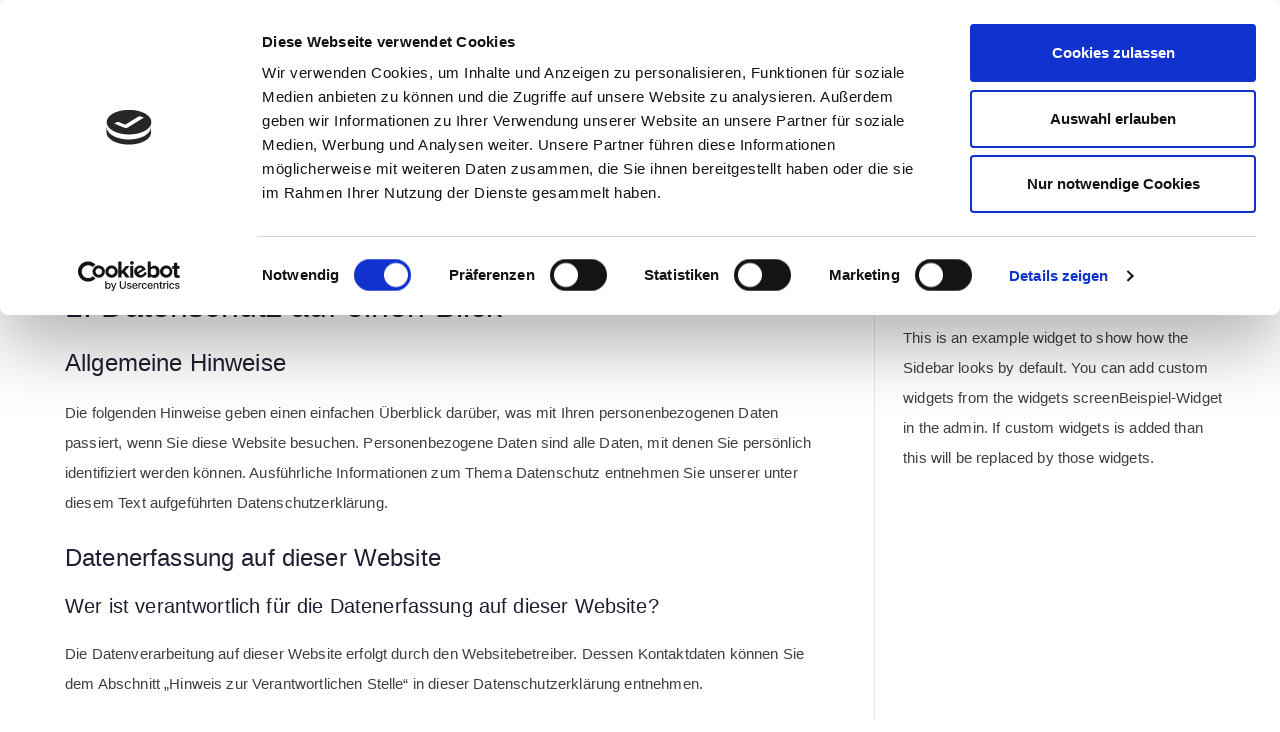

--- FILE ---
content_type: text/css
request_url: https://die-radwerkstatt.com/wp-content/uploads/elementor/css/post-504.css?ver=1769115172
body_size: 1391
content:
.elementor-kit-504{--e-global-color-primary:#7C6954;--e-global-color-secondary:#FFFFFF;--e-global-color-text:#222222;--e-global-color-accent:#5BB5A5;--e-global-color-61c42fc6:#6EC1E4;--e-global-color-76237dc9:#54595F;--e-global-color-504d46fb:#7A7A7A;--e-global-color-57f6ceb4:#61CE70;--e-global-color-4670a037:#4054B2;--e-global-color-6f5af83a:#23A455;--e-global-color-2f4176f5:#000;--e-global-color-2263f0b3:#FFF;--e-global-typography-primary-font-family:"Poppins";--e-global-typography-primary-font-weight:600;--e-global-typography-secondary-font-family:"Poppins";--e-global-typography-secondary-font-weight:700;--e-global-typography-text-font-family:"Montserrat";--e-global-typography-text-font-weight:400;--e-global-typography-accent-font-family:"Montserrat";--e-global-typography-accent-font-size:30px;--e-global-typography-accent-font-weight:400;font-size:15px;}.elementor-section.elementor-section-boxed > .elementor-container{max-width:1170px;}.e-con{--container-max-width:1170px;}.elementor-widget:not(:last-child){margin-block-end:20px;}.elementor-element{--widgets-spacing:20px 20px;--widgets-spacing-row:20px;--widgets-spacing-column:20px;}{}h1.entry-title{display:var(--page-title-display);}@media(max-width:1024px){.elementor-section.elementor-section-boxed > .elementor-container{max-width:1024px;}.e-con{--container-max-width:1024px;}}@media(max-width:767px){.elementor-kit-504{--e-global-typography-text-font-size:10px;}.elementor-section.elementor-section-boxed > .elementor-container{max-width:767px;}.e-con{--container-max-width:767px;}}